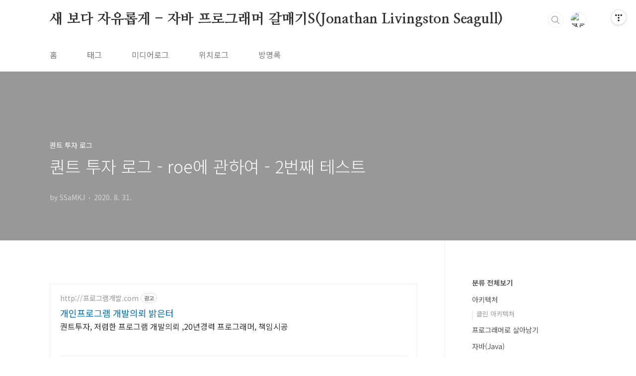

--- FILE ---
content_type: text/html;charset=UTF-8
request_url: https://blog.kjslab.com/186
body_size: 42883
content:
<!doctype html>
<html lang="ko">
                                                                                <head>
                <script type="text/javascript">if (!window.T) { window.T = {} }
window.T.config = {"TOP_SSL_URL":"https://www.tistory.com","PREVIEW":false,"ROLE":"guest","PREV_PAGE":"","NEXT_PAGE":"","BLOG":{"id":1494488,"name":"ssamkj","title":"새 보다 자유롭게 - 자바 프로그래머 갈매기S(Jonathan Livingston  Seagull)","isDormancy":false,"nickName":"SSaMKJ","status":"open","profileStatus":"normal"},"NEED_COMMENT_LOGIN":false,"COMMENT_LOGIN_CONFIRM_MESSAGE":"","LOGIN_URL":"https://www.tistory.com/auth/login/?redirectUrl=https://blog.kjslab.com/186","DEFAULT_URL":"https://blog.kjslab.com","USER":{"name":null,"homepage":null,"id":0,"profileImage":null},"SUBSCRIPTION":{"status":"none","isConnected":false,"isPending":false,"isWait":false,"isProcessing":false,"isNone":true},"IS_LOGIN":false,"HAS_BLOG":false,"IS_SUPPORT":false,"IS_SCRAPABLE":false,"TOP_URL":"http://www.tistory.com","JOIN_URL":"https://www.tistory.com/member/join","PHASE":"prod","ROLE_GROUP":"visitor"};
window.T.entryInfo = {"entryId":186,"isAuthor":false,"categoryId":1136582,"categoryLabel":"퀀트 투자 로그"};
window.appInfo = {"domain":"tistory.com","topUrl":"https://www.tistory.com","loginUrl":"https://www.tistory.com/auth/login","logoutUrl":"https://www.tistory.com/auth/logout"};
window.initData = {};

window.TistoryBlog = {
    basePath: "",
    url: "https://blog.kjslab.com",
    tistoryUrl: "https://ssamkj.tistory.com",
    manageUrl: "https://ssamkj.tistory.com/manage",
    token: "C7ckS/LA16bNW78nXZtM+m4DhzNceZgEBCDChE2eWu4mGAF2It4OZQ8RyHsD0W3Y"
};
var servicePath = "";
var blogURL = "";</script>

                
                
                
                        <!-- BusinessLicenseInfo - START -->
        
            <link href="https://tistory1.daumcdn.net/tistory_admin/userblog/userblog-7c7a62cfef2026f12ec313f0ebcc6daafb4361d7/static/plugin/BusinessLicenseInfo/style.css" rel="stylesheet" type="text/css"/>

            <script>function switchFold(entryId) {
    var businessLayer = document.getElementById("businessInfoLayer_" + entryId);

    if (businessLayer) {
        if (businessLayer.className.indexOf("unfold_license") > 0) {
            businessLayer.className = "business_license_layer";
        } else {
            businessLayer.className = "business_license_layer unfold_license";
        }
    }
}
</script>

        
        <!-- BusinessLicenseInfo - END -->
        <!-- DaumShow - START -->
        <style type="text/css">#daumSearchBox {
    height: 21px;
    background-image: url(//i1.daumcdn.net/imgsrc.search/search_all/show/tistory/plugin/bg_search2_2.gif);
    margin: 5px auto;
    padding: 0;
}

#daumSearchBox input {
    background: none;
    margin: 0;
    padding: 0;
    border: 0;
}

#daumSearchBox #daumLogo {
    width: 34px;
    height: 21px;
    float: left;
    margin-right: 5px;
    background-image: url(//i1.daumcdn.net/img-media/tistory/img/bg_search1_2_2010ci.gif);
}

#daumSearchBox #show_q {
    background-color: transparent;
    border: none;
    font: 12px Gulim, Sans-serif;
    color: #555;
    margin-top: 4px;
    margin-right: 15px;
    float: left;
}

#daumSearchBox #show_btn {
    background-image: url(//i1.daumcdn.net/imgsrc.search/search_all/show/tistory/plugin/bt_search_2.gif);
    width: 37px;
    height: 21px;
    float: left;
    margin: 0;
    cursor: pointer;
    text-indent: -1000em;
}
</style>

        <!-- DaumShow - END -->

<!-- System - START -->

<!-- System - END -->

        <!-- TistoryProfileLayer - START -->
        <link href="https://tistory1.daumcdn.net/tistory_admin/userblog/userblog-7c7a62cfef2026f12ec313f0ebcc6daafb4361d7/static/plugin/TistoryProfileLayer/style.css" rel="stylesheet" type="text/css"/>
<script type="text/javascript" src="https://tistory1.daumcdn.net/tistory_admin/userblog/userblog-7c7a62cfef2026f12ec313f0ebcc6daafb4361d7/static/plugin/TistoryProfileLayer/script.js"></script>

        <!-- TistoryProfileLayer - END -->

                
                <meta http-equiv="X-UA-Compatible" content="IE=Edge">
<meta name="format-detection" content="telephone=no">
<script src="//t1.daumcdn.net/tistory_admin/lib/jquery/jquery-3.5.1.min.js" integrity="sha256-9/aliU8dGd2tb6OSsuzixeV4y/faTqgFtohetphbbj0=" crossorigin="anonymous"></script>
<script type="text/javascript" src="//t1.daumcdn.net/tiara/js/v1/tiara-1.2.0.min.js"></script><meta name="referrer" content="always"/>
<meta name="google-adsense-platform-account" content="ca-host-pub-9691043933427338"/>
<meta name="google-adsense-platform-domain" content="tistory.com"/>
<meta name="description" content="퀀트 투자 로그 - roe에 관하여 2번째 테스트 roe란 ROE(자가자본이익률)은 1년동안 당기순이익을 평균치자기자본으로 나눈것이다.(자세한 설명은 ssamkj.tistory.com/184 참고) 적자를 보던 회사가 흑자로 돌아 섰을 때는 어떻게 될까? 적자를 지속해 오던 회사가 흑자로 돌아 섰을 때 어떻게 되는지 확인 해 보자. 2015, 2016 연속으로 roe가 마이너스이다가 2017 plus로 돌아선 경우 어떻게 될까? 거기에 아직 per이 10 미만으로 비인기 종목이라면? 데이터의 범위 2020년 7월 존재하는 모든 코스피, 코스닥 상장사이다. 총 2,972개의 상장사. 2015, 2016, 2017년도 의 매출액 기준으로 한다. 2017년도의 매출액은 2018년도 초에 알 수 있다. 회사별로.."/>
<meta property="og:type" content="article"/>
<meta property="og:url" content="https://blog.kjslab.com/186"/>
<meta property="og.article.author" content="SSaMKJ"/>
<meta property="og:site_name" content="새 보다 자유롭게 - 자바 프로그래머 갈매기S(Jonathan Livingston  Seagull)"/>
<meta property="og:title" content="퀀트 투자 로그 - roe에 관하여 - 2번째 테스트"/>
<meta name="by" content="SSaMKJ"/>
<meta property="og:description" content="퀀트 투자 로그 - roe에 관하여 2번째 테스트 roe란 ROE(자가자본이익률)은 1년동안 당기순이익을 평균치자기자본으로 나눈것이다.(자세한 설명은 ssamkj.tistory.com/184 참고) 적자를 보던 회사가 흑자로 돌아 섰을 때는 어떻게 될까? 적자를 지속해 오던 회사가 흑자로 돌아 섰을 때 어떻게 되는지 확인 해 보자. 2015, 2016 연속으로 roe가 마이너스이다가 2017 plus로 돌아선 경우 어떻게 될까? 거기에 아직 per이 10 미만으로 비인기 종목이라면? 데이터의 범위 2020년 7월 존재하는 모든 코스피, 코스닥 상장사이다. 총 2,972개의 상장사. 2015, 2016, 2017년도 의 매출액 기준으로 한다. 2017년도의 매출액은 2018년도 초에 알 수 있다. 회사별로.."/>
<meta property="og:image" content="https://img1.daumcdn.net/thumb/R800x0/?scode=mtistory2&fname=https%3A%2F%2Ft1.daumcdn.net%2Ftistory_admin%2Fstatic%2Fimages%2FopenGraph%2Fopengraph.png"/>
<meta property="article:section" content="'경제'"/>
<meta name="twitter:card" content="summary_large_image"/>
<meta name="twitter:site" content="@TISTORY"/>
<meta name="twitter:title" content="퀀트 투자 로그 - roe에 관하여 - 2번째 테스트"/>
<meta name="twitter:description" content="퀀트 투자 로그 - roe에 관하여 2번째 테스트 roe란 ROE(자가자본이익률)은 1년동안 당기순이익을 평균치자기자본으로 나눈것이다.(자세한 설명은 ssamkj.tistory.com/184 참고) 적자를 보던 회사가 흑자로 돌아 섰을 때는 어떻게 될까? 적자를 지속해 오던 회사가 흑자로 돌아 섰을 때 어떻게 되는지 확인 해 보자. 2015, 2016 연속으로 roe가 마이너스이다가 2017 plus로 돌아선 경우 어떻게 될까? 거기에 아직 per이 10 미만으로 비인기 종목이라면? 데이터의 범위 2020년 7월 존재하는 모든 코스피, 코스닥 상장사이다. 총 2,972개의 상장사. 2015, 2016, 2017년도 의 매출액 기준으로 한다. 2017년도의 매출액은 2018년도 초에 알 수 있다. 회사별로.."/>
<meta property="twitter:image" content="https://img1.daumcdn.net/thumb/R800x0/?scode=mtistory2&fname=https%3A%2F%2Ft1.daumcdn.net%2Ftistory_admin%2Fstatic%2Fimages%2FopenGraph%2Fopengraph.png"/>
<meta content="https://blog.kjslab.com/186" property="dg:plink" content="https://blog.kjslab.com/186"/>
<meta name="plink"/>
<meta name="title" content="퀀트 투자 로그 - roe에 관하여 - 2번째 테스트"/>
<meta name="article:media_name" content="새 보다 자유롭게 - 자바 프로그래머 갈매기S(Jonathan Livingston  Seagull)"/>
<meta property="article:mobile_url" content="https://blog.kjslab.com/m/186"/>
<meta property="article:pc_url" content="https://blog.kjslab.com/186"/>
<meta property="article:mobile_view_url" content="https://ssamkj.tistory.com/m/186"/>
<meta property="article:pc_view_url" content="https://ssamkj.tistory.com/186"/>
<meta property="article:talk_channel_view_url" content="https://blog.kjslab.com/m/186"/>
<meta property="article:pc_service_home" content="https://www.tistory.com"/>
<meta property="article:mobile_service_home" content="https://www.tistory.com/m"/>
<meta property="article:txid" content="1494488_186"/>
<meta property="article:published_time" content="2020-08-31T20:59:35+09:00"/>
<meta property="og:regDate" content="20200831085935"/>
<meta property="article:modified_time" content="2020-09-14T16:12:33+09:00"/>
<script type="module" src="https://tistory1.daumcdn.net/tistory_admin/userblog/userblog-7c7a62cfef2026f12ec313f0ebcc6daafb4361d7/static/pc/dist/index.js" defer=""></script>
<script type="text/javascript" src="https://tistory1.daumcdn.net/tistory_admin/userblog/userblog-7c7a62cfef2026f12ec313f0ebcc6daafb4361d7/static/pc/dist/index-legacy.js" defer="" nomodule="true"></script>
<script type="text/javascript" src="https://tistory1.daumcdn.net/tistory_admin/userblog/userblog-7c7a62cfef2026f12ec313f0ebcc6daafb4361d7/static/pc/dist/polyfills-legacy.js" defer="" nomodule="true"></script>
<link rel="icon" sizes="any" href="https://t1.daumcdn.net/tistory_admin/favicon/tistory_favicon_32x32.ico"/>
<link rel="icon" type="image/svg+xml" href="https://t1.daumcdn.net/tistory_admin/top_v2/bi-tistory-favicon.svg"/>
<link rel="apple-touch-icon" href="https://t1.daumcdn.net/tistory_admin/top_v2/tistory-apple-touch-favicon.png"/>
<link rel="stylesheet" type="text/css" href="https://t1.daumcdn.net/tistory_admin/www/style/font.css"/>
<link rel="stylesheet" type="text/css" href="https://tistory1.daumcdn.net/tistory_admin/userblog/userblog-7c7a62cfef2026f12ec313f0ebcc6daafb4361d7/static/style/content.css"/>
<link rel="stylesheet" type="text/css" href="https://tistory1.daumcdn.net/tistory_admin/userblog/userblog-7c7a62cfef2026f12ec313f0ebcc6daafb4361d7/static/pc/dist/index.css"/>
<link rel="stylesheet" type="text/css" href="https://tistory1.daumcdn.net/tistory_admin/userblog/userblog-7c7a62cfef2026f12ec313f0ebcc6daafb4361d7/static/style/uselessPMargin.css"/>
<script type="text/javascript">(function() {
    var tjQuery = jQuery.noConflict(true);
    window.tjQuery = tjQuery;
    window.orgjQuery = window.jQuery; window.jQuery = tjQuery;
    window.jQuery = window.orgjQuery; delete window.orgjQuery;
})()</script>
<script type="text/javascript" src="https://tistory1.daumcdn.net/tistory_admin/userblog/userblog-7c7a62cfef2026f12ec313f0ebcc6daafb4361d7/static/script/base.js"></script>
<script type="text/javascript" src="//developers.kakao.com/sdk/js/kakao.min.js"></script>

                
<meta charset="UTF-8">
<meta name="viewport" content="user-scalable=no, initial-scale=1.0, maximum-scale=1.0, minimum-scale=1.0, width=device-width">
<title>퀀트 투자 로그 - roe에 관하여 - 2번째 테스트</title>
<link rel="stylesheet" href="https://tistory1.daumcdn.net/tistory/1494488/skin/style.css?_version_=1676892672">
<script src="//t1.daumcdn.net/tistory_admin/lib/jquery/jquery-1.12.4.min.js"></script>
<style type="text/css">

.entry-content a, .post-header h1 em, .comments h2 .count {color:#04beb8}
.comment-form .submit button:hover, .comment-form .submit button:focus {background-color:#04beb8}











</style>
<script async src="https://pagead2.googlesyndication.com/pagead/js/adsbygoogle.js?client=ca-pub-7442418169325078"
     crossorigin="anonymous"></script>
<meta name="google-site-verification" content="76s1mBO7DP_VD0WdkNShQQn-ezuLvTLkq22tdVXU56M" />		 

                
                
                <style type="text/css">.another_category {
    border: 1px solid #E5E5E5;
    padding: 10px 10px 5px;
    margin: 10px 0;
    clear: both;
}

.another_category h4 {
    font-size: 12px !important;
    margin: 0 !important;
    border-bottom: 1px solid #E5E5E5 !important;
    padding: 2px 0 6px !important;
}

.another_category h4 a {
    font-weight: bold !important;
}

.another_category table {
    table-layout: fixed;
    border-collapse: collapse;
    width: 100% !important;
    margin-top: 10px !important;
}

* html .another_category table {
    width: auto !important;
}

*:first-child + html .another_category table {
    width: auto !important;
}

.another_category th, .another_category td {
    padding: 0 0 4px !important;
}

.another_category th {
    text-align: left;
    font-size: 12px !important;
    font-weight: normal;
    word-break: break-all;
    overflow: hidden;
    line-height: 1.5;
}

.another_category td {
    text-align: right;
    width: 80px;
    font-size: 11px;
}

.another_category th a {
    font-weight: normal;
    text-decoration: none;
    border: none !important;
}

.another_category th a.current {
    font-weight: bold;
    text-decoration: none !important;
    border-bottom: 1px solid !important;
}

.another_category th span {
    font-weight: normal;
    text-decoration: none;
    font: 10px Tahoma, Sans-serif;
    border: none !important;
}

.another_category_color_gray, .another_category_color_gray h4 {
    border-color: #E5E5E5 !important;
}

.another_category_color_gray * {
    color: #909090 !important;
}

.another_category_color_gray th a.current {
    border-color: #909090 !important;
}

.another_category_color_gray h4, .another_category_color_gray h4 a {
    color: #737373 !important;
}

.another_category_color_red, .another_category_color_red h4 {
    border-color: #F6D4D3 !important;
}

.another_category_color_red * {
    color: #E86869 !important;
}

.another_category_color_red th a.current {
    border-color: #E86869 !important;
}

.another_category_color_red h4, .another_category_color_red h4 a {
    color: #ED0908 !important;
}

.another_category_color_green, .another_category_color_green h4 {
    border-color: #CCE7C8 !important;
}

.another_category_color_green * {
    color: #64C05B !important;
}

.another_category_color_green th a.current {
    border-color: #64C05B !important;
}

.another_category_color_green h4, .another_category_color_green h4 a {
    color: #3EA731 !important;
}

.another_category_color_blue, .another_category_color_blue h4 {
    border-color: #C8DAF2 !important;
}

.another_category_color_blue * {
    color: #477FD6 !important;
}

.another_category_color_blue th a.current {
    border-color: #477FD6 !important;
}

.another_category_color_blue h4, .another_category_color_blue h4 a {
    color: #1960CA !important;
}

.another_category_color_violet, .another_category_color_violet h4 {
    border-color: #E1CEEC !important;
}

.another_category_color_violet * {
    color: #9D64C5 !important;
}

.another_category_color_violet th a.current {
    border-color: #9D64C5 !important;
}

.another_category_color_violet h4, .another_category_color_violet h4 a {
    color: #7E2CB5 !important;
}
</style>

                
                <link rel="stylesheet" type="text/css" href="https://tistory1.daumcdn.net/tistory_admin/userblog/userblog-7c7a62cfef2026f12ec313f0ebcc6daafb4361d7/static/style/revenue.css"/>
<link rel="canonical" href="https://blog.kjslab.com/186"/>

<!-- BEGIN STRUCTURED_DATA -->
<script type="application/ld+json">
    {"@context":"http://schema.org","@type":"BlogPosting","mainEntityOfPage":{"@id":"https://blog.kjslab.com/186","name":null},"url":"https://blog.kjslab.com/186","headline":"퀀트 투자 로그 - roe에 관하여 - 2번째 테스트","description":"퀀트 투자 로그 - roe에 관하여 2번째 테스트 roe란 ROE(자가자본이익률)은 1년동안 당기순이익을 평균치자기자본으로 나눈것이다.(자세한 설명은 ssamkj.tistory.com/184 참고) 적자를 보던 회사가 흑자로 돌아 섰을 때는 어떻게 될까? 적자를 지속해 오던 회사가 흑자로 돌아 섰을 때 어떻게 되는지 확인 해 보자. 2015, 2016 연속으로 roe가 마이너스이다가 2017 plus로 돌아선 경우 어떻게 될까? 거기에 아직 per이 10 미만으로 비인기 종목이라면? 데이터의 범위 2020년 7월 존재하는 모든 코스피, 코스닥 상장사이다. 총 2,972개의 상장사. 2015, 2016, 2017년도 의 매출액 기준으로 한다. 2017년도의 매출액은 2018년도 초에 알 수 있다. 회사별로..","author":{"@type":"Person","name":"SSaMKJ","logo":null},"image":{"@type":"ImageObject","url":"https://img1.daumcdn.net/thumb/R800x0/?scode=mtistory2&fname=https%3A%2F%2Ft1.daumcdn.net%2Ftistory_admin%2Fstatic%2Fimages%2FopenGraph%2Fopengraph.png","width":"800px","height":"800px"},"datePublished":"2020-08-31T20:59:35+09:00","dateModified":"2020-09-14T16:12:33+09:00","publisher":{"@type":"Organization","name":"TISTORY","logo":{"@type":"ImageObject","url":"https://t1.daumcdn.net/tistory_admin/static/images/openGraph/opengraph.png","width":"800px","height":"800px"}}}
</script>
<!-- END STRUCTURED_DATA -->
<link rel="stylesheet" type="text/css" href="https://tistory1.daumcdn.net/tistory_admin/userblog/userblog-7c7a62cfef2026f12ec313f0ebcc6daafb4361d7/static/style/dialog.css"/>
<link rel="stylesheet" type="text/css" href="//t1.daumcdn.net/tistory_admin/www/style/top/font.css"/>
<link rel="stylesheet" type="text/css" href="https://tistory1.daumcdn.net/tistory_admin/userblog/userblog-7c7a62cfef2026f12ec313f0ebcc6daafb4361d7/static/style/postBtn.css"/>
<link rel="stylesheet" type="text/css" href="https://tistory1.daumcdn.net/tistory_admin/userblog/userblog-7c7a62cfef2026f12ec313f0ebcc6daafb4361d7/static/style/tistory.css"/>
<script type="text/javascript" src="https://tistory1.daumcdn.net/tistory_admin/userblog/userblog-7c7a62cfef2026f12ec313f0ebcc6daafb4361d7/static/script/common.js"></script>

                
                </head>
                                                <body id="tt-body-page" class="layout-aside-right paging-number">
                
                
                

<div id="acc-nav">
	<a href="#content">본문 바로가기</a>
</div>
<div id="wrap">
	<header id="header">
		<div class="inner">
			<h1>
				<a href="https://blog.kjslab.com/">
					
					
						새 보다 자유롭게 - 자바 프로그래머 갈매기S(Jonathan Livingston  Seagull)
					
				</a>
			</h1>
			<div class="util">
				<div class="search">
					
						<label for="search" class="screen_out">블로그 내 검색</label>
						<input id="search" type="text" name="search" value="" placeholder="검색내용을 입력하세요." onkeypress="if (event.keyCode == 13) { try {
    window.location.href = '/search' + '/' + looseURIEncode(document.getElementsByName('search')[0].value);
    document.getElementsByName('search')[0].value = '';
    return false;
} catch (e) {} }">
						<button type="submit" onclick="try {
    window.location.href = '/search' + '/' + looseURIEncode(document.getElementsByName('search')[0].value);
    document.getElementsByName('search')[0].value = '';
    return false;
} catch (e) {}">검색</button>
					
				</div>
				<div class="profile">
					<button type="button"><img alt="블로그 이미지" src="https://t1.daumcdn.net/cfile/tistory/270C0735522FC2511D"/></button>
					<nav>
						<ul>
							<li><a href="https://ssamkj.tistory.com/manage">관리</a></li>
							<li><a href="https://ssamkj.tistory.com/manage/entry/post ">글쓰기</a></li>
							<li class="login"><a href="#">로그인</a></li>
							<li class="logout"><a href="#">로그아웃</a></li>
						</ul>
					</nav>
				</div>
				<button type="button" class="menu"><span>메뉴</span></button>
			</div>
			<nav id="gnb">
				<ul>
  <li class="t_menu_home first"><a href="/" target="">홈</a></li>
  <li class="t_menu_tag"><a href="/tag" target="">태그</a></li>
  <li class="t_menu_medialog"><a href="/media" target="">미디어로그</a></li>
  <li class="t_menu_location"><a href="/location" target="">위치로그</a></li>
  <li class="t_menu_guestbook last"><a href="/guestbook" target="">방명록</a></li>
</ul>
			</nav>
		</div>
	</header>
	<section id="container">
		
		<div class="content-wrap">
			<article id="content">
				

				

				

				

				

				

				<div class="inner">
					            
                

		

		
			<div class="post-cover">
				<div class="inner">
					<span class="category">퀀트 투자 로그</span>
					<h1>퀀트 투자 로그 - roe에 관하여 - 2번째 테스트</h1>
					<span class="meta">
						<span class="author">by SSaMKJ</span>
						<span class="date">2020. 8. 31.</span>
						
					</span>
				</div>
			</div>

			<div class="entry-content">
				<!-- inventory -->
<div data-tistory-react-app="NaverAd"></div>

            <!-- System - START -->

<!-- System - END -->

            <div class="tt_article_useless_p_margin contents_style"><h2 data-ke-size="size26">퀀트&nbsp;투자&nbsp;로그&nbsp;-&nbsp;roe에&nbsp;관하여 2번째 테스트</h2>
<p data-ke-size="size18">roe란<span>&nbsp;</span><span style="color: #000000;">ROE(자가자본이익률)은 1년동안 당기순이익을 평균치자기자본으로 나눈것이다.(<span style="color: #333333;">자세한 설명은<span>&nbsp;</span></span><a href="https://ssamkj.tistory.com/184">ssamkj.tistory.com/184</a><span style="color: #333333;"><span>&nbsp;</span>참고</span>)</span><br /><br /><br /></p>
<h3 data-ke-size="size23">적자를 보던 회사가 흑자로 돌아 섰을 때는 어떻게 될까?</h3>
<p>적자를 지속해 오던 회사가 흑자로 돌아 섰을 때 어떻게 되는지 확인 해 보자.</p>
<p>&nbsp;</p>
<p>2015, 2016 연속으로 roe가 마이너스이다가 2017 plus로 돌아선 경우 어떻게 될까?</p>
<p data-ke-size="size18">&nbsp;</p>
<p data-ke-size="size18">거기에 아직 per이 10 미만으로 비인기 종목이라면?</p>
<h3 data-ke-size="size23">데이터의 범위</h3>
<p>2020년 7월 존재하는 모든 코스피, 코스닥 상장사이다.</p>
<p>총 2,972개의 상장사.</p>
<p>&nbsp;</p>
<p>2015, 2016, 2017년도 의 매출액 기준으로 한다.</p>
<p>2017년도의 매출액은 2018년도 초에 알 수 있다. 회사별로 실적발표일이 다르므로 2월달을 기준으로 생각한다.</p>
<p data-ke-size="size18">&nbsp;</p>
<h3 data-ke-size="size23">평가지표</h3>
<p data-ke-size="size18">2015~2017년도 데이터이므로 2018년 부터 월 단위 일일 종가를 평균낸다.</p>
<p data-ke-size="size18">&nbsp;</p>
<h3 data-ke-size="size23">계산 로직</h3>
<p data-ke-size="size18">roe가 2015, 2016년 마이너스. 2017년 플러스로 돌아섰다.</p>
<p data-ke-size="size18">per이 10 미만. 당연히 0보다 크다.</p>
<p data-ke-size="size18">&nbsp;</p>
<h3 data-ke-size="size23">결과 공유</h3>
<p data-ke-size="size18"><a href="https://docs.google.com/spreadsheets/d/1GjBadzmQ5jpg2AMgOKP6Web4PhFshvahAIBMEWxlO4g/edit?usp=sharing" target="_blank" rel="noopener">구글 드라이브</a>&nbsp;</p>
<p data-ke-size="size18">&nbsp;</p>
<p data-ke-size="size18">14개의 종목이 선택이 되었고,&nbsp;</p>
<p data-ke-size="size18">3개월 후 : 15.16%</p>
<p data-ke-size="size18">6개월 후 : 39.93%</p>
<p data-ke-size="size18">9개월 후 : 0.70%</p>
<p data-ke-size="size18">12개월 후: 5.53%</p>
<p data-ke-size="size18">15개월 후: 23.73%</p>
<p data-ke-size="size18">&nbsp;</p>
<p data-ke-size="size18">증가이다.</p>
<p data-ke-size="size18">&nbsp;</p>
<h3 data-ke-size="size23">다음 테스트</h3>
<p data-ke-size="size18">시뮬레이션.</p>
<p data-ke-size="size18">매수 조건</p>
<p data-ke-size="size18">- roe가 2년 연속 하락하다가 상승하는 종목&nbsp;</p>
<p data-ke-size="size18">- per이 0보다 크고 10보다 작음.</p>
<p data-ke-size="size18">&nbsp;</p>
<p data-ke-size="size18">매수 시기</p>
<p data-ke-size="size18">- 매달 초 roe가 2년 연속 하락하다가 상승하는 종목 중</p>
<p data-ke-size="size18">- per이 0보다 크고 10보다 작은 종목 중 2개 선정&nbsp;</p>
<p data-ke-size="size18">- 3일간 분할 매수&nbsp;</p>
<p data-ke-size="size18">&nbsp;</p>
<p data-ke-size="size18">매도 시기</p>
<p data-ke-size="size18">- 6개월 후&nbsp;</p>
<p data-ke-size="size18">- 3일간 분할 매도</p></div>
            <!-- System - START -->

<!-- System - END -->


                    <div class="container_postbtn #post_button_group">
  <div class="postbtn_like"><script>window.ReactionButtonType = 'reaction';
window.ReactionApiUrl = '//blog.kjslab.com/reaction';
window.ReactionReqBody = {
    entryId: 186
}</script>
<div class="wrap_btn" id="reaction-186" data-tistory-react-app="Reaction"></div><div class="wrap_btn wrap_btn_share"><button type="button" class="btn_post sns_btn btn_share" aria-expanded="false" data-thumbnail-url="https://t1.daumcdn.net/tistory_admin/static/images/openGraph/opengraph.png" data-title="퀀트 투자 로그 - roe에 관하여 - 2번째 테스트" data-description="퀀트 투자 로그 - roe에 관하여 2번째 테스트 roe란 ROE(자가자본이익률)은 1년동안 당기순이익을 평균치자기자본으로 나눈것이다.(자세한 설명은 ssamkj.tistory.com/184 참고) 적자를 보던 회사가 흑자로 돌아 섰을 때는 어떻게 될까? 적자를 지속해 오던 회사가 흑자로 돌아 섰을 때 어떻게 되는지 확인 해 보자. 2015, 2016 연속으로 roe가 마이너스이다가 2017 plus로 돌아선 경우 어떻게 될까? 거기에 아직 per이 10 미만으로 비인기 종목이라면? 데이터의 범위 2020년 7월 존재하는 모든 코스피, 코스닥 상장사이다. 총 2,972개의 상장사. 2015, 2016, 2017년도 의 매출액 기준으로 한다. 2017년도의 매출액은 2018년도 초에 알 수 있다. 회사별로.." data-profile-image="https://t1.daumcdn.net/cfile/tistory/270C0735522FC2511D" data-profile-name="SSaMKJ" data-pc-url="https://blog.kjslab.com/186" data-relative-pc-url="/186" data-blog-title="새 보다 자유롭게 - 자바 프로그래머 갈매기S(Jonathan Livingston  Seagull)"><span class="ico_postbtn ico_share">공유하기</span></button>
  <div class="layer_post" id="tistorySnsLayer"></div>
</div><div class="wrap_btn wrap_btn_etc" data-entry-id="186" data-entry-visibility="public" data-category-visibility="public"><button type="button" class="btn_post btn_etc2" aria-expanded="false"><span class="ico_postbtn ico_etc">게시글 관리</span></button>
  <div class="layer_post" id="tistoryEtcLayer"></div>
</div></div>
<button type="button" class="btn_menu_toolbar btn_subscription #subscribe" data-blog-id="1494488" data-url="https://blog.kjslab.com/186" data-device="web_pc" data-tiara-action-name="구독 버튼_클릭"><em class="txt_state"></em><strong class="txt_tool_id">새 보다 자유롭게 - 자바 프로그래머 갈매기S(Jonathan Livingston  Seagull)</strong><span class="img_common_tistory ico_check_type1"></span></button>  <div data-tistory-react-app="SupportButton"></div>
</div>

                    <!-- PostListinCategory - START -->
<div class="another_category another_category_color_gray">
  <h4>'<a href="/category/%ED%80%80%ED%8A%B8%20%ED%88%AC%EC%9E%90%20%EB%A1%9C%EA%B7%B8">퀀트 투자 로그</a>' 카테고리의 다른 글</h4>
  <table>
    <tr>
      <th><a href="/187">퀀트 투자 로그 - 회귀에 대한 실험</a>&nbsp;&nbsp;<span>(13)</span></th>
      <td>2021.03.21</td>
    </tr>
    <tr>
      <th><a href="/185">퀀트 투자 로그 - roe에 관하여</a>&nbsp;&nbsp;<span>(12)</span></th>
      <td>2020.08.31</td>
    </tr>
    <tr>
      <th><a href="/184">회사 실적발표와 주가의 변화</a>&nbsp;&nbsp;<span>(12)</span></th>
      <td>2020.08.10</td>
    </tr>
    <tr>
      <th><a href="/183">데이터를 분석할 툴이 필요하다.</a>&nbsp;&nbsp;<span>(12)</span></th>
      <td>2020.07.26</td>
    </tr>
    <tr>
      <th><a href="/180">퀀트 투자 회귀에 대한 실험 - 1</a>&nbsp;&nbsp;<span>(2)</span></th>
      <td>2020.07.20</td>
    </tr>
  </table>
</div>

<!-- PostListinCategory - END -->

			</div>

			

			
				<div class="related-articles">
					<h2>관련글</h2>
					<ul>
						
							<li>
								<a href="/187?category=1136582">
									<figure>
										
									</figure>
									<span class="title">퀀트 투자 로그 - 회귀에 대한 실험</span>
								</a>
							</li>
						
							<li>
								<a href="/185?category=1136582">
									<figure>
										
									</figure>
									<span class="title">퀀트 투자 로그 - roe에 관하여</span>
								</a>
							</li>
						
							<li>
								<a href="/184?category=1136582">
									<figure>
										
									</figure>
									<span class="title">회사 실적발표와 주가의 변화</span>
								</a>
							</li>
						
							<li>
								<a href="/183?category=1136582">
									<figure>
										
									</figure>
									<span class="title">데이터를 분석할 툴이 필요하다.</span>
								</a>
							</li>
						
					</ul>
				</div>
			

			<div class="comments">
					<h2>댓글<span class="count"></span></h2>
					<div data-tistory-react-app="Namecard"></div>
			</div>
		

	
                
            

				</div>

				

				

				

				

			</article>
			<aside id="aside" class="sidebar">

					<div class="sidebar-1">
						
								<!-- 카테고리 -->
								<nav class="category">
									<ul class="tt_category"><li class=""><a href="/category" class="link_tit"> 분류 전체보기 </a>
  <ul class="category_list"><li class=""><a href="/category/%EC%95%84%ED%82%A4%ED%85%8D%EC%B2%98" class="link_item"> 아키텍처 </a>
  <ul class="sub_category_list"><li class=""><a href="/category/%EC%95%84%ED%82%A4%ED%85%8D%EC%B2%98/%ED%81%B4%EB%A6%B0%20%EC%95%84%ED%82%A4%ED%85%8D%EC%B2%98" class="link_sub_item"> 클린 아키텍처 </a></li>
</ul>
</li>
<li class=""><a href="/category/%ED%94%84%EB%A1%9C%EA%B7%B8%EB%9E%98%EB%A8%B8%EB%A1%9C%20%EC%82%B4%EC%95%84%EB%82%A8%EA%B8%B0" class="link_item"> 프로그래머로 살아남기 </a></li>
<li class=""><a href="/category/%EC%9E%90%EB%B0%94%28Java%29" class="link_item"> 자바(Java) </a>
  <ul class="sub_category_list"><li class=""><a href="/category/%EC%9E%90%EB%B0%94%28Java%29/Java%20errors" class="link_sub_item"> Java errors </a></li>
<li class=""><a href="/category/%EC%9E%90%EB%B0%94%28Java%29/%EC%8B%9C%ED%81%90%EC%96%B4%20%EC%BD%94%EB%94%A9" class="link_sub_item"> 시큐어 코딩 </a></li>
<li class=""><a href="/category/%EC%9E%90%EB%B0%94%28Java%29/%EC%95%8C%EA%B3%A0%EB%A6%AC%EC%A6%98-%ED%94%84%EB%A1%9C%EA%B7%B8%EB%9E%98%EB%B0%8D%20%EC%BD%98%ED%85%8C%EC%8A%A4%ED%8A%B8%20%EC%B1%8C%EB%A6%B0%EC%A7%95" class="link_sub_item"> 알고리즘-프로그래밍 콘테스트 챌린징 </a></li>
<li class=""><a href="/category/%EC%9E%90%EB%B0%94%28Java%29/nodejs" class="link_sub_item"> nodejs </a></li>
</ul>
</li>
<li class=""><a href="/category/SQL" class="link_item"> SQL </a>
  <ul class="sub_category_list"><li class=""><a href="/category/SQL/%EC%98%A4%EB%9D%BC%ED%81%B4%28Oracle%29" class="link_sub_item"> 오라클(Oracle) </a></li>
<li class=""><a href="/category/SQL/MongoDB" class="link_sub_item"> MongoDB </a></li>
</ul>
</li>
<li class=""><a href="/category/JavaScript" class="link_item"> JavaScript </a>
  <ul class="sub_category_list"><li class=""><a href="/category/JavaScript/jQuery" class="link_sub_item"> jQuery </a></li>
</ul>
</li>
<li class=""><a href="/category/ELK" class="link_item"> ELK </a></li>
<li class=""><a href="/category/%ED%99%98%EA%B2%BD" class="link_item"> 환경 </a></li>
<li class=""><a href="/category/%EA%B0%95%EC%A2%8C%2C%20%EA%B0%95%EC%9D%98%2C%20%ED%8C%81%28tip%29" class="link_item"> 강좌, 강의, 팁(tip) </a></li>
<li class=""><a href="/category/%ED%88%B4" class="link_item"> 툴 </a></li>
<li class=""><a href="/category/%EC%9E%84%EC%8B%9C" class="link_item"> 임시 </a></li>
<li class=""><a href="/category/%EB%A9%94%EB%AA%A8" class="link_item"> 메모 </a></li>
<li class=""><a href="/category/tip" class="link_item"> tip </a></li>
<li class=""><a href="/category/%ED%88%AC%EC%9E%90%20%EC%9D%B4%EC%95%BC%EA%B8%B0" class="link_item"> 투자 이야기 </a></li>
<li class=""><a href="/category/AI%20for%20%EC%8B%9C%EC%8A%A4%ED%85%9C%20%ED%8A%B8%EB%A0%88%EC%9D%B4%EB%94%A9" class="link_item"> AI for 시스템 트레이딩 </a>
  <ul class="sub_category_list"><li class=""><a href="/category/AI%20for%20%EC%8B%9C%EC%8A%A4%ED%85%9C%20%ED%8A%B8%EB%A0%88%EC%9D%B4%EB%94%A9/0_%EC%A0%95%EB%A6%AC" class="link_sub_item"> 0_정리 </a></li>
</ul>
</li>
<li class=""><a href="/category/OS" class="link_item"> OS </a>
  <ul class="sub_category_list"><li class=""><a href="/category/OS/%EB%A6%AC%EB%88%85%EC%8A%A4" class="link_sub_item"> 리눅스 </a></li>
</ul>
</li>
<li class=""><a href="/category/%EA%B0%9C%EC%9D%B8%ED%94%84%EB%A1%9C%EC%A0%9D%ED%8A%B8" class="link_item"> 개인프로젝트 </a>
  <ul class="sub_category_list"><li class=""><a href="/category/%EA%B0%9C%EC%9D%B8%ED%94%84%EB%A1%9C%EC%A0%9D%ED%8A%B8/pdca_english" class="link_sub_item"> pdca_english </a></li>
</ul>
</li>
<li class=""><a href="/category/%EC%A0%95%EB%B3%B4%EA%B2%80%EC%83%89%EB%A1%A0" class="link_item"> 정보검색론 </a></li>
<li class=""><a href="/category/%ED%80%80%ED%8A%B8%20%ED%88%AC%EC%9E%90%20%EB%A1%9C%EA%B7%B8" class="link_item"> 퀀트 투자 로그 </a></li>
</ul>
</li>
</ul>

								</nav>
							
					</div>
					<div class="sidebar-2">
						
								<!-- 공지사항 -->
								
									<div class="notice">
										<h2>공지사항</h2>
										<ul>
											
										</ul>
									</div>
								
							
								<!-- 최근글/인기글 -->
								<div class="post-list tab-ui">
									<div id="recent" class="tab-list">
										<h2>최근글</h2>
										<ul>
											
										</ul>
									</div>
									<div id="popular" class="tab-list">
										<h2>인기글</h2>
										<ul>
											
										</ul>
									</div>
								</div>
							
								<!-- 최근댓글 -->
								<div class="recent-comment">
									<h2>최근댓글</h2>
									<ul>
										
									</ul>
								</div>
							
								<!-- Facebook/Twitter -->
								<div class="social-list tab-ui">
									
									
								</div>
							
						
								<!-- 태그 -->
								<div class="tags">
									<h2>태그</h2>
									
										<a href="/tag/%ED%81%B4%EB%A6%B0%20%EC%95%84%ED%82%A4%ED%85%8D%EC%B2%98">클린 아키텍처</a>
									
										<a href="/tag/Java">Java</a>
									
										<a href="/tag/architecture">architecture</a>
									
										<a href="/tag/%EC%95%84%ED%82%A4%ED%85%8D%EC%B2%98">아키텍처</a>
									
										<a href="/tag/%EC%95%84%ED%82%A4%ED%85%8D%EC%B2%98%20%EC%83%81%ED%96%A5%20%EC%84%A4%EA%B3%84">아키텍처 상향 설계</a>
									
										<a href="/tag/%EB%A0%88%ED%8D%BC%EB%9F%B0%EC%8A%A4%20%EC%95%84%ED%82%A4%ED%85%8D%EC%B2%98">레퍼런스 아키텍처</a>
									
										<a href="/tag/MongoDB">MongoDB</a>
									
										<a href="/tag/%EC%98%A4%EB%9D%BC%ED%81%B4">오라클</a>
									
										<a href="/tag/%EC%86%8C%ED%94%84%ED%8A%B8%EC%9B%A8%EC%96%B4%20%EC%95%84%ED%82%A4%ED%85%8D%EC%B2%98">소프트웨어 아키텍처</a>
									
										<a href="/tag/%EC%A0%81%EC%A0%95%20%EC%86%8C%ED%94%84%ED%8A%B8%EC%9B%A8%EC%96%B4%20%EC%95%84%ED%82%A4%ED%85%8D%EC%B2%98">적정 소프트웨어 아키텍처</a>
									
										<a href="/tag/%EC%95%84%ED%82%A4%ED%85%8D%ED%8C%85%20%EA%B8%B0%EC%88%A0">아키텍팅 기술</a>
									
										<a href="/tag/create%20function%20dynamically">create function dynamically</a>
									
										<a href="/tag/Clean%20Architecture">Clean Architecture</a>
									
										<a href="/tag/%ED%94%84%EB%A1%9C%EA%B7%B8%EB%9E%98%EB%A8%B8">프로그래머</a>
									
										<a href="/tag/Oracle">Oracle</a>
									
										<a href="/tag/%EC%A3%BC%EC%8B%9D">주식</a>
									
										<a href="/tag/%EC%B6%94%EC%A0%95%20%EC%95%84%ED%82%A4%ED%85%8D%EC%B2%98">추정 아키텍처</a>
									
										<a href="/tag/%EB%B6%88%EA%B7%9C%EC%B9%99%20%EB%8F%99%EC%82%AC%ED%91%9C">불규칙 동사표</a>
									
										<a href="/tag/%EC%9E%90%EB%B0%94%EC%8A%A4%ED%81%AC%EB%A6%BD%ED%8A%B8">자바스크립트</a>
									
										<a href="/tag/AWS">AWS</a>
									
										<a href="/tag/roe">roe</a>
									
										<a href="/tag/%EC%95%84%ED%82%A4%ED%85%8D%EC%B2%98%20%EC%84%A0%ED%83%9D">아키텍처 선택</a>
									
										<a href="/tag/%EB%A6%AC%EC%8A%A4%ED%81%AC%20%EC%A3%BC%EB%8F%84%20%EC%86%8C%ED%94%84%ED%8A%B8%EC%9B%A8%EC%96%B4%20%EC%95%84%ED%82%A4%ED%85%8D%EC%B2%98">리스크 주도 소프트웨어 아키텍처</a>
									
										<a href="/tag/%EC%95%84%ED%82%A4%ED%85%8D%EC%B2%98%20%EC%A7%91%EC%A4%91%20%EC%84%A4%EA%B3%84">아키텍처 집중 설계</a>
									
										<a href="/tag/nginx">nginx</a>
									
										<a href="/tag/%ED%80%80%ED%8A%B8%ED%88%AC%EC%9E%90">퀀트투자</a>
									
										<a href="/tag/%EC%95%84%ED%82%A4%ED%85%8D%EC%B2%98%20%EB%AC%B4%EA%B4%80%20%EC%84%A4%EA%B3%84">아키텍처 무관 설계</a>
									
										<a href="/tag/%EC%9E%90%EB%B0%94">자바</a>
									
										<a href="/tag/javascript">javascript</a>
									
										<a href="/tag/%ED%83%9C%EA%B7%B8%EB%A5%BC%20%EC%9E%85%EB%A0%A5%ED%95%B4%20%EC%A3%BC%EC%84%B8%EC%9A%94.">태그를 입력해 주세요.</a>
									
								</div>
							
								<!-- 전체 방문자 -->
								<div class="count">
									<h2>전체 방문자</h2>
									<p class="total"></p>
									<p>Today : </p>
									<p>Yesterday : </p>
								</div>
							
								<!-- 소셜 채널 -->
								<div class="social-channel">
									<ul>
										
										
										
										
									</ul>
								</div>
							
					</div>
				</aside>
		</div>
	</section>
	<hr>
	<footer id="footer">
		<div class="inner">
			<div class="order-menu">
				
				
				
				
			</div>
			<a href="#" class="page-top">TOP</a>
			<p class="meta">Designed by 티스토리</p>
			<p class="copyright">&copy; Kakao Corp.</p>
		</div>
	</footer>
</div>

<script src="https://tistory1.daumcdn.net/tistory/1494488/skin/images/script.js?_version_=1676892672"></script>
<div class="#menubar menu_toolbar ">
  <h2 class="screen_out">티스토리툴바</h2>
</div>
<div class="#menubar menu_toolbar "><div class="btn_tool btn_tool_type1" id="menubar_wrapper" data-tistory-react-app="Menubar"></div></div>
<div class="layer_tooltip">
  <div class="inner_layer_tooltip">
    <p class="desc_g"></p>
  </div>
</div>
<div id="editEntry" style="position:absolute;width:1px;height:1px;left:-100px;top:-100px"></div>


                        <!-- CallBack - START -->
        <script>                    (function () { 
                        var blogTitle = '새 보다 자유롭게 - 자바 프로그래머 갈매기S(Jonathan Livingston  Seagull)';
                        
                        (function () {
    function isShortContents () {
        return window.getSelection().toString().length < 30;
    }
    function isCommentLink (elementID) {
        return elementID === 'commentLinkClipboardInput'
    }

    function copyWithSource (event) {
        if (isShortContents() || isCommentLink(event.target.id)) {
            return;
        }
        var range = window.getSelection().getRangeAt(0);
        var contents = range.cloneContents();
        var temp = document.createElement('div');

        temp.appendChild(contents);

        var url = document.location.href;
        var decodedUrl = decodeURI(url);
        var postfix = ' [' + blogTitle + ':티스토리]';

        event.clipboardData.setData('text/plain', temp.innerText + '\n출처: ' + decodedUrl + postfix);
        event.clipboardData.setData('text/html', '<pre data-ke-type="codeblock">' + temp.innerHTML + '</pre>' + '출처: <a href="' + url + '">' + decodedUrl + '</a>' + postfix);
        event.preventDefault();
    }

    document.addEventListener('copy', copyWithSource);
})()

                    })()</script>

        <!-- CallBack - END -->

<!-- DragSearchHandler - START -->
<script src="//search1.daumcdn.net/search/statics/common/js/g/search_dragselection.min.js"></script>

<!-- DragSearchHandler - END -->

                
                <div style="margin:0; padding:0; border:none; background:none; float:none; clear:none; z-index:0"></div>
<script type="text/javascript" src="https://tistory1.daumcdn.net/tistory_admin/userblog/userblog-7c7a62cfef2026f12ec313f0ebcc6daafb4361d7/static/script/common.js"></script>
<script type="text/javascript">window.roosevelt_params_queue = window.roosevelt_params_queue || [{channel_id: 'dk', channel_label: '{tistory}'}]</script>
<script type="text/javascript" src="//t1.daumcdn.net/midas/rt/dk_bt/roosevelt_dk_bt.js" async="async"></script>

                
                <script>window.tiara = {"svcDomain":"user.tistory.com","section":"글뷰","trackPage":"글뷰_보기","page":"글뷰","key":"1494488-186","customProps":{"userId":"0","blogId":"1494488","entryId":"186","role":"guest","trackPage":"글뷰_보기","filterTarget":false},"entry":{"entryId":"186","entryTitle":"퀀트 투자 로그 - roe에 관하여 - 2번째 테스트","entryType":"POST","categoryName":"퀀트 투자 로그","categoryId":"1136582","serviceCategoryName":"경제","serviceCategoryId":605,"author":"1151128","authorNickname":"SSaMKJ","blogNmae":"새 보다 자유롭게 - 자바 프로그래머 갈매기S(Jonathan Livingston  Seagull)","image":"","plink":"/186","tags":["roe","주식","퀀트투자"]},"kakaoAppKey":"3e6ddd834b023f24221217e370daed18","appUserId":"null","thirdProvideAgree":null}</script>
<script type="module" src="https://t1.daumcdn.net/tistory_admin/frontend/tiara/v1.0.6/index.js"></script>
<script src="https://t1.daumcdn.net/tistory_admin/frontend/tiara/v1.0.6/polyfills-legacy.js" nomodule="true" defer="true"></script>
<script src="https://t1.daumcdn.net/tistory_admin/frontend/tiara/v1.0.6/index-legacy.js" nomodule="true" defer="true"></script>

                </body>
</html>

--- FILE ---
content_type: text/html; charset=utf-8
request_url: https://www.google.com/recaptcha/api2/aframe
body_size: 267
content:
<!DOCTYPE HTML><html><head><meta http-equiv="content-type" content="text/html; charset=UTF-8"></head><body><script nonce="ruBCh9fOfcY7qz4QPF2xig">/** Anti-fraud and anti-abuse applications only. See google.com/recaptcha */ try{var clients={'sodar':'https://pagead2.googlesyndication.com/pagead/sodar?'};window.addEventListener("message",function(a){try{if(a.source===window.parent){var b=JSON.parse(a.data);var c=clients[b['id']];if(c){var d=document.createElement('img');d.src=c+b['params']+'&rc='+(localStorage.getItem("rc::a")?sessionStorage.getItem("rc::b"):"");window.document.body.appendChild(d);sessionStorage.setItem("rc::e",parseInt(sessionStorage.getItem("rc::e")||0)+1);localStorage.setItem("rc::h",'1769290835189');}}}catch(b){}});window.parent.postMessage("_grecaptcha_ready", "*");}catch(b){}</script></body></html>